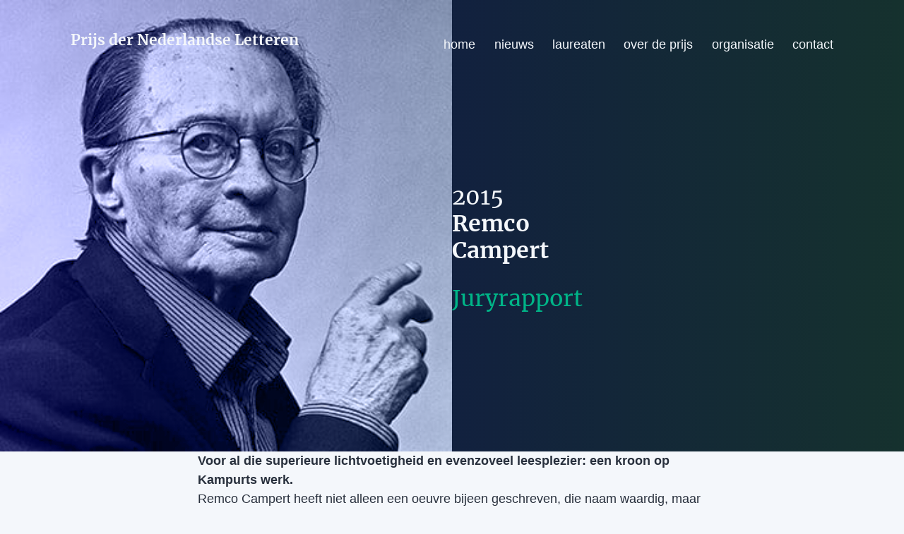

--- FILE ---
content_type: text/html; charset=UTF-8
request_url: https://prijsderletteren.org/laureaten/remco-campert/juryrapport/
body_size: 15987
content:
<!doctype html>
<html lang="nl-BE" >
<head>
	<meta charset="UTF-8" />
	<meta name="viewport" content="width=device-width, initial-scale=1.0" />
	<title>Juryrapport &#8211; Prijs der Nederlandse Letteren</title>
<meta name='robots' content='max-image-preview:large, max-snippet:-1, max-video-preview:-1' />
	<style>img:is([sizes="auto" i], [sizes^="auto," i]) { contain-intrinsic-size: 3000px 1500px }</style>
	<link rel="canonical" href="https://prijsderletteren.org/laureaten/remco-campert/juryrapport/">
<meta name="description" content="Voor al die superieure lichtvoetigheid en evenzoveel leesplezier: een kroon op Kampurts werk. Remco Campert heeft niet alleen een oeuvre bijeen geschreven, die">
<meta property="og:title" content="Juryrapport &#8211; Prijs der Nederlandse Letteren">
<meta property="og:type" content="article">
<meta property="og:image" content="https://prijsderletteren.org/wp-content/uploads/2021/10/campert-edited.jpg">
<meta property="og:image:width" content="352">
<meta property="og:image:height" content="352">
<meta property="og:image:alt" content="Remco Campert">
<meta property="og:description" content="Voor al die superieure lichtvoetigheid en evenzoveel leesplezier: een kroon op Kampurts werk. Remco Campert heeft niet alleen een oeuvre bijeen geschreven, die">
<meta property="og:url" content="https://prijsderletteren.org/laureaten/remco-campert/juryrapport/">
<meta property="og:locale" content="nl_BE">
<meta property="og:site_name" content="Prijs der Nederlandse Letteren">
<meta property="article:published_time" content="2023-02-14T23:33:11+01:00">
<meta property="article:modified_time" content="2023-08-30T12:40:53+02:00">
<meta property="og:updated_time" content="2023-08-30T12:40:53+02:00">
<meta name="twitter:card" content="summary_large_image">
<meta name="twitter:image" content="https://prijsderletteren.org/wp-content/uploads/2021/10/campert-edited.jpg">
<link rel='dns-prefetch' href='//plausible.io' />
<link rel="alternate" type="application/rss+xml" title="Prijs der Nederlandse Letteren &raquo; feed" href="https://prijsderletteren.org/feed/" />
<link rel="alternate" type="application/rss+xml" title="Prijs der Nederlandse Letteren &raquo; reactiesfeed" href="https://prijsderletteren.org/comments/feed/" />
<script>
window._wpemojiSettings = {"baseUrl":"https:\/\/s.w.org\/images\/core\/emoji\/16.0.1\/72x72\/","ext":".png","svgUrl":"https:\/\/s.w.org\/images\/core\/emoji\/16.0.1\/svg\/","svgExt":".svg","source":{"concatemoji":"https:\/\/prijsderletteren.org\/wp-includes\/js\/wp-emoji-release.min.js?ver=6.8.3"}};
/*! This file is auto-generated */
!function(s,n){var o,i,e;function c(e){try{var t={supportTests:e,timestamp:(new Date).valueOf()};sessionStorage.setItem(o,JSON.stringify(t))}catch(e){}}function p(e,t,n){e.clearRect(0,0,e.canvas.width,e.canvas.height),e.fillText(t,0,0);var t=new Uint32Array(e.getImageData(0,0,e.canvas.width,e.canvas.height).data),a=(e.clearRect(0,0,e.canvas.width,e.canvas.height),e.fillText(n,0,0),new Uint32Array(e.getImageData(0,0,e.canvas.width,e.canvas.height).data));return t.every(function(e,t){return e===a[t]})}function u(e,t){e.clearRect(0,0,e.canvas.width,e.canvas.height),e.fillText(t,0,0);for(var n=e.getImageData(16,16,1,1),a=0;a<n.data.length;a++)if(0!==n.data[a])return!1;return!0}function f(e,t,n,a){switch(t){case"flag":return n(e,"\ud83c\udff3\ufe0f\u200d\u26a7\ufe0f","\ud83c\udff3\ufe0f\u200b\u26a7\ufe0f")?!1:!n(e,"\ud83c\udde8\ud83c\uddf6","\ud83c\udde8\u200b\ud83c\uddf6")&&!n(e,"\ud83c\udff4\udb40\udc67\udb40\udc62\udb40\udc65\udb40\udc6e\udb40\udc67\udb40\udc7f","\ud83c\udff4\u200b\udb40\udc67\u200b\udb40\udc62\u200b\udb40\udc65\u200b\udb40\udc6e\u200b\udb40\udc67\u200b\udb40\udc7f");case"emoji":return!a(e,"\ud83e\udedf")}return!1}function g(e,t,n,a){var r="undefined"!=typeof WorkerGlobalScope&&self instanceof WorkerGlobalScope?new OffscreenCanvas(300,150):s.createElement("canvas"),o=r.getContext("2d",{willReadFrequently:!0}),i=(o.textBaseline="top",o.font="600 32px Arial",{});return e.forEach(function(e){i[e]=t(o,e,n,a)}),i}function t(e){var t=s.createElement("script");t.src=e,t.defer=!0,s.head.appendChild(t)}"undefined"!=typeof Promise&&(o="wpEmojiSettingsSupports",i=["flag","emoji"],n.supports={everything:!0,everythingExceptFlag:!0},e=new Promise(function(e){s.addEventListener("DOMContentLoaded",e,{once:!0})}),new Promise(function(t){var n=function(){try{var e=JSON.parse(sessionStorage.getItem(o));if("object"==typeof e&&"number"==typeof e.timestamp&&(new Date).valueOf()<e.timestamp+604800&&"object"==typeof e.supportTests)return e.supportTests}catch(e){}return null}();if(!n){if("undefined"!=typeof Worker&&"undefined"!=typeof OffscreenCanvas&&"undefined"!=typeof URL&&URL.createObjectURL&&"undefined"!=typeof Blob)try{var e="postMessage("+g.toString()+"("+[JSON.stringify(i),f.toString(),p.toString(),u.toString()].join(",")+"));",a=new Blob([e],{type:"text/javascript"}),r=new Worker(URL.createObjectURL(a),{name:"wpTestEmojiSupports"});return void(r.onmessage=function(e){c(n=e.data),r.terminate(),t(n)})}catch(e){}c(n=g(i,f,p,u))}t(n)}).then(function(e){for(var t in e)n.supports[t]=e[t],n.supports.everything=n.supports.everything&&n.supports[t],"flag"!==t&&(n.supports.everythingExceptFlag=n.supports.everythingExceptFlag&&n.supports[t]);n.supports.everythingExceptFlag=n.supports.everythingExceptFlag&&!n.supports.flag,n.DOMReady=!1,n.readyCallback=function(){n.DOMReady=!0}}).then(function(){return e}).then(function(){var e;n.supports.everything||(n.readyCallback(),(e=n.source||{}).concatemoji?t(e.concatemoji):e.wpemoji&&e.twemoji&&(t(e.twemoji),t(e.wpemoji)))}))}((window,document),window._wpemojiSettings);
</script>
<style id='wp-emoji-styles-inline-css'>

	img.wp-smiley, img.emoji {
		display: inline !important;
		border: none !important;
		box-shadow: none !important;
		height: 1em !important;
		width: 1em !important;
		margin: 0 0.07em !important;
		vertical-align: -0.1em !important;
		background: none !important;
		padding: 0 !important;
	}
</style>
<link rel='stylesheet' id='wp-block-library-css' href='https://prijsderletteren.org/wp-includes/css/dist/block-library/style.min.css?ver=6.8.3' media='all' />
<style id='wp-block-library-theme-inline-css'>
.wp-block-audio :where(figcaption){color:#555;font-size:13px;text-align:center}.is-dark-theme .wp-block-audio :where(figcaption){color:#ffffffa6}.wp-block-audio{margin:0 0 1em}.wp-block-code{border:1px solid #ccc;border-radius:4px;font-family:Menlo,Consolas,monaco,monospace;padding:.8em 1em}.wp-block-embed :where(figcaption){color:#555;font-size:13px;text-align:center}.is-dark-theme .wp-block-embed :where(figcaption){color:#ffffffa6}.wp-block-embed{margin:0 0 1em}.blocks-gallery-caption{color:#555;font-size:13px;text-align:center}.is-dark-theme .blocks-gallery-caption{color:#ffffffa6}:root :where(.wp-block-image figcaption){color:#555;font-size:13px;text-align:center}.is-dark-theme :root :where(.wp-block-image figcaption){color:#ffffffa6}.wp-block-image{margin:0 0 1em}.wp-block-pullquote{border-bottom:4px solid;border-top:4px solid;color:currentColor;margin-bottom:1.75em}.wp-block-pullquote cite,.wp-block-pullquote footer,.wp-block-pullquote__citation{color:currentColor;font-size:.8125em;font-style:normal;text-transform:uppercase}.wp-block-quote{border-left:.25em solid;margin:0 0 1.75em;padding-left:1em}.wp-block-quote cite,.wp-block-quote footer{color:currentColor;font-size:.8125em;font-style:normal;position:relative}.wp-block-quote:where(.has-text-align-right){border-left:none;border-right:.25em solid;padding-left:0;padding-right:1em}.wp-block-quote:where(.has-text-align-center){border:none;padding-left:0}.wp-block-quote.is-large,.wp-block-quote.is-style-large,.wp-block-quote:where(.is-style-plain){border:none}.wp-block-search .wp-block-search__label{font-weight:700}.wp-block-search__button{border:1px solid #ccc;padding:.375em .625em}:where(.wp-block-group.has-background){padding:1.25em 2.375em}.wp-block-separator.has-css-opacity{opacity:.4}.wp-block-separator{border:none;border-bottom:2px solid;margin-left:auto;margin-right:auto}.wp-block-separator.has-alpha-channel-opacity{opacity:1}.wp-block-separator:not(.is-style-wide):not(.is-style-dots){width:100px}.wp-block-separator.has-background:not(.is-style-dots){border-bottom:none;height:1px}.wp-block-separator.has-background:not(.is-style-wide):not(.is-style-dots){height:2px}.wp-block-table{margin:0 0 1em}.wp-block-table td,.wp-block-table th{word-break:normal}.wp-block-table :where(figcaption){color:#555;font-size:13px;text-align:center}.is-dark-theme .wp-block-table :where(figcaption){color:#ffffffa6}.wp-block-video :where(figcaption){color:#555;font-size:13px;text-align:center}.is-dark-theme .wp-block-video :where(figcaption){color:#ffffffa6}.wp-block-video{margin:0 0 1em}:root :where(.wp-block-template-part.has-background){margin-bottom:0;margin-top:0;padding:1.25em 2.375em}
</style>
<style id='classic-theme-styles-inline-css'>
/*! This file is auto-generated */
.wp-block-button__link{color:#fff;background-color:#32373c;border-radius:9999px;box-shadow:none;text-decoration:none;padding:calc(.667em + 2px) calc(1.333em + 2px);font-size:1.125em}.wp-block-file__button{background:#32373c;color:#fff;text-decoration:none}
</style>
<link rel='stylesheet' id='twenty-twenty-one-custom-color-overrides-css' href='https://prijsderletteren.org/wp-content/themes/twentytwentyone/assets/css/custom-color-overrides.css?ver=1.1' media='all' />
<style id='global-styles-inline-css'>
:root{--wp--preset--aspect-ratio--square: 1;--wp--preset--aspect-ratio--4-3: 4/3;--wp--preset--aspect-ratio--3-4: 3/4;--wp--preset--aspect-ratio--3-2: 3/2;--wp--preset--aspect-ratio--2-3: 2/3;--wp--preset--aspect-ratio--16-9: 16/9;--wp--preset--aspect-ratio--9-16: 9/16;--wp--preset--color--black: #05090f;--wp--preset--color--cyan-bluish-gray: #abb8c3;--wp--preset--color--white: #f4f7fb;--wp--preset--color--pale-pink: #f78da7;--wp--preset--color--vivid-red: #cf2e2e;--wp--preset--color--luminous-vivid-orange: #ff6900;--wp--preset--color--luminous-vivid-amber: #fcb900;--wp--preset--color--light-green-cyan: #7bdcb5;--wp--preset--color--vivid-green-cyan: #00d084;--wp--preset--color--pale-cyan-blue: #8ed1fc;--wp--preset--color--vivid-cyan-blue: #0693e3;--wp--preset--color--vivid-purple: #9b51e0;--wp--preset--color--dark-blue: #28303d;--wp--preset--color--blue: #182b49;--wp--preset--color--light-blue: #181892;--wp--preset--color--lighter-blue: #0d7c96;--wp--preset--color--green: #275b4e;--wp--preset--color--light-green: #00b588;--wp--preset--color--greyish: #5e5e5e;--wp--preset--color--yellow: #f3d3bd;--wp--preset--gradient--vivid-cyan-blue-to-vivid-purple: linear-gradient(135deg,rgba(6,147,227,1) 0%,rgb(155,81,224) 100%);--wp--preset--gradient--light-green-cyan-to-vivid-green-cyan: linear-gradient(135deg,rgb(122,220,180) 0%,rgb(0,208,130) 100%);--wp--preset--gradient--luminous-vivid-amber-to-luminous-vivid-orange: linear-gradient(135deg,rgba(252,185,0,1) 0%,rgba(255,105,0,1) 100%);--wp--preset--gradient--luminous-vivid-orange-to-vivid-red: linear-gradient(135deg,rgba(255,105,0,1) 0%,rgb(207,46,46) 100%);--wp--preset--gradient--very-light-gray-to-cyan-bluish-gray: linear-gradient(135deg,rgb(238,238,238) 0%,rgb(169,184,195) 100%);--wp--preset--gradient--cool-to-warm-spectrum: linear-gradient(135deg,rgb(74,234,220) 0%,rgb(151,120,209) 20%,rgb(207,42,186) 40%,rgb(238,44,130) 60%,rgb(251,105,98) 80%,rgb(254,248,76) 100%);--wp--preset--gradient--blush-light-purple: linear-gradient(135deg,rgb(255,206,236) 0%,rgb(152,150,240) 100%);--wp--preset--gradient--blush-bordeaux: linear-gradient(135deg,rgb(254,205,165) 0%,rgb(254,45,45) 50%,rgb(107,0,62) 100%);--wp--preset--gradient--luminous-dusk: linear-gradient(135deg,rgb(255,203,112) 0%,rgb(199,81,192) 50%,rgb(65,88,208) 100%);--wp--preset--gradient--pale-ocean: linear-gradient(135deg,rgb(255,245,203) 0%,rgb(182,227,212) 50%,rgb(51,167,181) 100%);--wp--preset--gradient--electric-grass: linear-gradient(135deg,rgb(202,248,128) 0%,rgb(113,206,126) 100%);--wp--preset--gradient--midnight: linear-gradient(135deg,rgb(2,3,129) 0%,rgb(40,116,252) 100%);--wp--preset--gradient--black-to-dark-blue: linear-gradient(90deg, #05090f 0%, #28303d 100%);--wp--preset--gradient--dark-blue-to-blue: linear-gradient(90deg, #28303d 0%, #182b49 100%);--wp--preset--gradient--black-to-blue: linear-gradient(90deg, #05090f 0%, #182b49 100%);--wp--preset--gradient--blue-to-green: linear-gradient(90deg, #182b49 0%, #275b4e 100%);--wp--preset--gradient--blue-to-light-blue: linear-gradient(90deg, #182b49 0%, #181892 100%);--wp--preset--gradient--light-blue-to-green: linear-gradient(90deg, #181892 0%, #275b4e 100%);--wp--preset--gradient--green-to-light-blue: linear-gradient(90deg, #275b4e 0%, #181892 100%);--wp--preset--gradient--light-blue-to-white-to-green: linear-gradient(90deg, #181892 0%, #f4f7fb 50%, #275b4e 100%);--wp--preset--font-size--small: 16px;--wp--preset--font-size--medium: 20px;--wp--preset--font-size--large: 21px;--wp--preset--font-size--x-large: 42px;--wp--preset--font-size--extra-small: 14px;--wp--preset--font-size--normal: 18px;--wp--preset--font-size--extra-large: 32px;--wp--preset--font-size--huge: 48px;--wp--preset--font-size--gigantic: 64px;--wp--preset--spacing--20: 0.44rem;--wp--preset--spacing--30: 0.67rem;--wp--preset--spacing--40: 1rem;--wp--preset--spacing--50: 1.5rem;--wp--preset--spacing--60: 2.25rem;--wp--preset--spacing--70: 3.38rem;--wp--preset--spacing--80: 5.06rem;--wp--preset--shadow--natural: 6px 6px 9px rgba(0, 0, 0, 0.2);--wp--preset--shadow--deep: 12px 12px 50px rgba(0, 0, 0, 0.4);--wp--preset--shadow--sharp: 6px 6px 0px rgba(0, 0, 0, 0.2);--wp--preset--shadow--outlined: 6px 6px 0px -3px rgba(255, 255, 255, 1), 6px 6px rgba(0, 0, 0, 1);--wp--preset--shadow--crisp: 6px 6px 0px rgba(0, 0, 0, 1);}:where(.is-layout-flex){gap: 0.5em;}:where(.is-layout-grid){gap: 0.5em;}body .is-layout-flex{display: flex;}.is-layout-flex{flex-wrap: wrap;align-items: center;}.is-layout-flex > :is(*, div){margin: 0;}body .is-layout-grid{display: grid;}.is-layout-grid > :is(*, div){margin: 0;}:where(.wp-block-columns.is-layout-flex){gap: 2em;}:where(.wp-block-columns.is-layout-grid){gap: 2em;}:where(.wp-block-post-template.is-layout-flex){gap: 1.25em;}:where(.wp-block-post-template.is-layout-grid){gap: 1.25em;}.has-black-color{color: var(--wp--preset--color--black) !important;}.has-cyan-bluish-gray-color{color: var(--wp--preset--color--cyan-bluish-gray) !important;}.has-white-color{color: var(--wp--preset--color--white) !important;}.has-pale-pink-color{color: var(--wp--preset--color--pale-pink) !important;}.has-vivid-red-color{color: var(--wp--preset--color--vivid-red) !important;}.has-luminous-vivid-orange-color{color: var(--wp--preset--color--luminous-vivid-orange) !important;}.has-luminous-vivid-amber-color{color: var(--wp--preset--color--luminous-vivid-amber) !important;}.has-light-green-cyan-color{color: var(--wp--preset--color--light-green-cyan) !important;}.has-vivid-green-cyan-color{color: var(--wp--preset--color--vivid-green-cyan) !important;}.has-pale-cyan-blue-color{color: var(--wp--preset--color--pale-cyan-blue) !important;}.has-vivid-cyan-blue-color{color: var(--wp--preset--color--vivid-cyan-blue) !important;}.has-vivid-purple-color{color: var(--wp--preset--color--vivid-purple) !important;}.has-black-background-color{background-color: var(--wp--preset--color--black) !important;}.has-cyan-bluish-gray-background-color{background-color: var(--wp--preset--color--cyan-bluish-gray) !important;}.has-white-background-color{background-color: var(--wp--preset--color--white) !important;}.has-pale-pink-background-color{background-color: var(--wp--preset--color--pale-pink) !important;}.has-vivid-red-background-color{background-color: var(--wp--preset--color--vivid-red) !important;}.has-luminous-vivid-orange-background-color{background-color: var(--wp--preset--color--luminous-vivid-orange) !important;}.has-luminous-vivid-amber-background-color{background-color: var(--wp--preset--color--luminous-vivid-amber) !important;}.has-light-green-cyan-background-color{background-color: var(--wp--preset--color--light-green-cyan) !important;}.has-vivid-green-cyan-background-color{background-color: var(--wp--preset--color--vivid-green-cyan) !important;}.has-pale-cyan-blue-background-color{background-color: var(--wp--preset--color--pale-cyan-blue) !important;}.has-vivid-cyan-blue-background-color{background-color: var(--wp--preset--color--vivid-cyan-blue) !important;}.has-vivid-purple-background-color{background-color: var(--wp--preset--color--vivid-purple) !important;}.has-black-border-color{border-color: var(--wp--preset--color--black) !important;}.has-cyan-bluish-gray-border-color{border-color: var(--wp--preset--color--cyan-bluish-gray) !important;}.has-white-border-color{border-color: var(--wp--preset--color--white) !important;}.has-pale-pink-border-color{border-color: var(--wp--preset--color--pale-pink) !important;}.has-vivid-red-border-color{border-color: var(--wp--preset--color--vivid-red) !important;}.has-luminous-vivid-orange-border-color{border-color: var(--wp--preset--color--luminous-vivid-orange) !important;}.has-luminous-vivid-amber-border-color{border-color: var(--wp--preset--color--luminous-vivid-amber) !important;}.has-light-green-cyan-border-color{border-color: var(--wp--preset--color--light-green-cyan) !important;}.has-vivid-green-cyan-border-color{border-color: var(--wp--preset--color--vivid-green-cyan) !important;}.has-pale-cyan-blue-border-color{border-color: var(--wp--preset--color--pale-cyan-blue) !important;}.has-vivid-cyan-blue-border-color{border-color: var(--wp--preset--color--vivid-cyan-blue) !important;}.has-vivid-purple-border-color{border-color: var(--wp--preset--color--vivid-purple) !important;}.has-vivid-cyan-blue-to-vivid-purple-gradient-background{background: var(--wp--preset--gradient--vivid-cyan-blue-to-vivid-purple) !important;}.has-light-green-cyan-to-vivid-green-cyan-gradient-background{background: var(--wp--preset--gradient--light-green-cyan-to-vivid-green-cyan) !important;}.has-luminous-vivid-amber-to-luminous-vivid-orange-gradient-background{background: var(--wp--preset--gradient--luminous-vivid-amber-to-luminous-vivid-orange) !important;}.has-luminous-vivid-orange-to-vivid-red-gradient-background{background: var(--wp--preset--gradient--luminous-vivid-orange-to-vivid-red) !important;}.has-very-light-gray-to-cyan-bluish-gray-gradient-background{background: var(--wp--preset--gradient--very-light-gray-to-cyan-bluish-gray) !important;}.has-cool-to-warm-spectrum-gradient-background{background: var(--wp--preset--gradient--cool-to-warm-spectrum) !important;}.has-blush-light-purple-gradient-background{background: var(--wp--preset--gradient--blush-light-purple) !important;}.has-blush-bordeaux-gradient-background{background: var(--wp--preset--gradient--blush-bordeaux) !important;}.has-luminous-dusk-gradient-background{background: var(--wp--preset--gradient--luminous-dusk) !important;}.has-pale-ocean-gradient-background{background: var(--wp--preset--gradient--pale-ocean) !important;}.has-electric-grass-gradient-background{background: var(--wp--preset--gradient--electric-grass) !important;}.has-midnight-gradient-background{background: var(--wp--preset--gradient--midnight) !important;}.has-small-font-size{font-size: var(--wp--preset--font-size--small) !important;}.has-medium-font-size{font-size: var(--wp--preset--font-size--medium) !important;}.has-large-font-size{font-size: var(--wp--preset--font-size--large) !important;}.has-x-large-font-size{font-size: var(--wp--preset--font-size--x-large) !important;}
:where(.wp-block-post-template.is-layout-flex){gap: 1.25em;}:where(.wp-block-post-template.is-layout-grid){gap: 1.25em;}
:where(.wp-block-columns.is-layout-flex){gap: 2em;}:where(.wp-block-columns.is-layout-grid){gap: 2em;}
:root :where(.wp-block-pullquote){font-size: 1.5em;line-height: 1.6;}
</style>
<link rel='stylesheet' id='twenty-twenty-one-print-style-css' href='https://prijsderletteren.org/wp-content/themes/twentytwentyone/assets/css/print.css?ver=1.1' media='print' />
<link rel='stylesheet' id='pdnl-style-css' href='https://prijsderletteren.org/wp-content/themes/pdnl/style.css?ver=1.1' media='all' />
<script defer data-domain='prijsderletteren.org' data-api='https://plausible.io/api/event' data-cfasync='false' src="https://plausible.io/js/plausible.outbound-links.js?ver=2.5.0" id="plausible-analytics-js"></script>
<script id="plausible-analytics-js-after">
window.plausible = window.plausible || function() { (window.plausible.q = window.plausible.q || []).push(arguments) }
</script>
<script id="twenty-twenty-one-ie11-polyfills-js-after">
( Element.prototype.matches && Element.prototype.closest && window.NodeList && NodeList.prototype.forEach ) || document.write( '<script src="https://prijsderletteren.org/wp-content/themes/twentytwentyone/assets/js/polyfills.js?ver=1.1"></scr' + 'ipt>' );
</script>
<script src="https://prijsderletteren.org/wp-content/themes/twentytwentyone/assets/js/primary-navigation.js?ver=1.1" id="twenty-twenty-one-primary-navigation-script-js" defer data-wp-strategy="defer"></script>
<link rel="https://api.w.org/" href="https://prijsderletteren.org/wp-json/" /><link rel="alternate" title="JSON" type="application/json" href="https://prijsderletteren.org/wp-json/wp/v2/lbtpnl-laureates/645" /><link rel="EditURI" type="application/rsd+xml" title="RSD" href="https://prijsderletteren.org/xmlrpc.php?rsd" />
<meta name="generator" content="WordPress 6.8.3" />
<link rel='shortlink' href='https://prijsderletteren.org/?p=645' />
<link rel="alternate" title="oEmbed (JSON)" type="application/json+oembed" href="https://prijsderletteren.org/wp-json/oembed/1.0/embed?url=https%3A%2F%2Fprijsderletteren.org%2Flaureaten%2Fremco-campert%2Fjuryrapport%2F" />
<link rel="alternate" title="oEmbed (XML)" type="text/xml+oembed" href="https://prijsderletteren.org/wp-json/oembed/1.0/embed?url=https%3A%2F%2Fprijsderletteren.org%2Flaureaten%2Fremco-campert%2Fjuryrapport%2F&#038;format=xml" />
		<style id="wp-custom-css">
			/* don't show navigation on laureates single page */
.single-lbtpnl-laureates .post-navigation {
	display: none;
}

/* temporarily fix issue with featured image in cover block in query loop */
.wp-block-query .lbtpnl-laureates img {
	max-height: 100% !important;
	max-width: 100% !important;
}

/* remove spacing between date and laureate */
.wp-block-cover .wp-block-post.lbtpnl-laureates .wp-block-post-date {
	margin-bottom: 0;
}
.wp-block-cover .wp-block-post.lbtpnl-laureates .wp-block-post-title {
	margin-top: 0;
}

/* remove spacing between laureate navigation */
.wp-block-cover .wp-block-columns p.has-extra-small-font-size {
	margin-bottom: 0;
}
.wp-block-cover .wp-block-columns p.has-extra-small-font-size + .has-large-font-size {
	margin-top: 8px;
}

/* Laureate queries/re-usable blocks */
.wp-block-query .lbtpnl-laureates .wp-block-post-date {
	margin-bottom: 0;
	font-family: var(--global--font-primary);
}
.wp-block-query .lbtpnl-laureates .wp-block-post-date a {
	text-decoration: none;
}
.wp-block-query .lbtpnl-laureates .wp-block-post-date a:hover {
	opacity: 0.8;
}
.wp-block-query .lbtpnl-laureates .wp-block-post-title {
	margin-top: 0;
}
.wp-block-query.laureates .wp-block-post.lbtpnl-laureates .wp-block-cover,
.wp-block-query.laureates-list .wp-block-post.lbtpnl-laureates .wp-block-group {
	position: relative;
}
.wp-block-query.laureates .wp-block-post.lbtpnl-laureates .wp-block-post-title a::before,
.wp-block-query.laureates-list .wp-block-post.lbtpnl-laureates .wp-block-post-title a::before{
	content: "";
	position: absolute;
	top: 0;
	right: 0;
	bottom: 0;
	left: 0;
	z-index: 10;
}

@media (min-width: 782px) {
	.align-right-desktop {
		text-align: right !important;
	}
}		</style>
		</head>

<body class="wp-singular lbtpnl-laureates-template-default single single-lbtpnl-laureates postid-645 wp-embed-responsive wp-theme-twentytwentyone wp-child-theme-pdnl has-featured-block is-light-theme no-js singular has-main-navigation">
<div id="page" class="site">
	<a class="skip-link screen-reader-text" href="#content">
		Spring naar de inhoud	</a>

	
<header id="masthead" class="site-header has-title-and-tagline has-menu">

	

<div class="site-branding">

	
						<p class="site-title"><a href="https://prijsderletteren.org/" rel="home">Prijs der Nederlandse Letteren</a></p>
			
			<p class="site-description">
			Deze prijs onderscheidt auteurs van belangrijke, oorspronkelijk in het Nederlands geschreven letterkundige werken.		</p>
	</div><!-- .site-branding -->
	
	<nav id="site-navigation" class="primary-navigation" aria-label="Primair menu">
		<div class="menu-button-container">
			<button id="primary-mobile-menu" class="button" aria-controls="primary-menu-list" aria-expanded="false">
				<span class="dropdown-icon open">Menu					<svg class="svg-icon" width="24" height="24" aria-hidden="true" role="img" focusable="false" viewBox="0 0 24 24" fill="none" xmlns="http://www.w3.org/2000/svg"><path fill-rule="evenodd" clip-rule="evenodd" d="M4.5 6H19.5V7.5H4.5V6ZM4.5 12H19.5V13.5H4.5V12ZM19.5 18H4.5V19.5H19.5V18Z" fill="currentColor"/></svg>				</span>
				<span class="dropdown-icon close">Sluiten					<svg class="svg-icon" width="24" height="24" aria-hidden="true" role="img" focusable="false" viewBox="0 0 24 24" fill="none" xmlns="http://www.w3.org/2000/svg"><path fill-rule="evenodd" clip-rule="evenodd" d="M12 10.9394L5.53033 4.46973L4.46967 5.53039L10.9393 12.0001L4.46967 18.4697L5.53033 19.5304L12 13.0607L18.4697 19.5304L19.5303 18.4697L13.0607 12.0001L19.5303 5.53039L18.4697 4.46973L12 10.9394Z" fill="currentColor"/></svg>				</span>
			</button><!-- #primary-mobile-menu -->
		</div><!-- .menu-button-container -->
		<div class="primary-menu-container"><ul id="primary-menu-list" class="menu-wrapper"><li id="menu-item-19" class="menu-item menu-item-type-post_type menu-item-object-page menu-item-home menu-item-19"><a href="https://prijsderletteren.org/">home</a></li>
<li id="menu-item-126" class="menu-item menu-item-type-post_type menu-item-object-page menu-item-126"><a href="https://prijsderletteren.org/nieuws/">nieuws</a></li>
<li id="menu-item-27" class="menu-item menu-item-type-post_type menu-item-object-page menu-item-27"><a href="https://prijsderletteren.org/laureaten/">laureaten</a></li>
<li id="menu-item-192" class="menu-item menu-item-type-post_type menu-item-object-page menu-item-192"><a href="https://prijsderletteren.org/achtergrond/">over de prijs</a></li>
<li id="menu-item-282" class="menu-item menu-item-type-post_type menu-item-object-page menu-item-282"><a href="https://prijsderletteren.org/organisatie/">organisatie</a></li>
<li id="menu-item-207" class="menu-item menu-item-type-post_type menu-item-object-page menu-item-207"><a href="https://prijsderletteren.org/contact/">contact</a></li>
</ul></div>	</nav><!-- #site-navigation -->
	
</header><!-- #masthead -->

	<div id="content" class="site-content">
		<div id="primary" class="content-area">
			<main id="main" class="site-main">

<article id="post-645" class="post-645 lbtpnl-laureates type-lbtpnl-laureates status-publish hentry entry">

	<header class="entry-header alignwide">
		<h1 class="entry-title">Juryrapport</h1>			</header><!-- .entry-header -->

	<div class="entry-content">
		
<div class="wp-block-cover alignfull is-light is-style-pdnl-contain" style="min-height:640px;aspect-ratio:unset;"><span aria-hidden="true" class="wp-block-cover__background has-background-dim wp-block-cover__gradient-background has-background-gradient has-light-blue-to-green-gradient-background"></span><img fetchpriority="high" decoding="async" width="352" height="352" class="wp-block-cover__image-background wp-image-154" alt="" src="https://prijsderletteren.org/wp-content/uploads/2021/10/campert-edited.jpg" style="object-position:0% 50%" data-object-fit="cover" data-object-position="0% 50%" srcset="https://prijsderletteren.org/wp-content/uploads/2021/10/campert-edited.jpg 352w, https://prijsderletteren.org/wp-content/uploads/2021/10/campert-edited-300x300.jpg 300w, https://prijsderletteren.org/wp-content/uploads/2021/10/campert-edited-150x150.jpg 150w" sizes="(max-width: 352px) 100vw, 352px" /><div class="wp-block-cover__inner-container is-layout-flow wp-block-cover-is-layout-flow">
<div style="height:32px" aria-hidden="true" class="wp-block-spacer"></div>



<div class="wp-block-columns are-vertically-aligned-center is-layout-flex wp-container-core-columns-is-layout-9d6595d7 wp-block-columns-is-layout-flex">
<div class="wp-block-column is-vertically-aligned-center is-layout-flow wp-block-column-is-layout-flow"></div>



<div class="wp-block-column is-vertically-aligned-center is-layout-flow wp-block-column-is-layout-flow">
<h1 class="has-extra-large-font-size wp-block-heading">2015<br><strong>Remco </strong><br><strong>Campert</strong></h1>



<h2 class="has-light-green-color has-text-color wp-block-heading">Juryrapport</h2>
</div>
</div>
</div></div>



<p><strong>Voor al die superieure lichtvoetigheid en evenzoveel leesplezier: een kroon op Kampurts werk.</strong></p>



<p>Remco Campert heeft niet alleen een oeuvre bijeen geschreven, die naam waardig, maar hij heeft de Nederlandstalige literatuur ook verrijkt met een bedrieglijke lichtheid die enerzijds garant staat voor puur leesplezier en die ons anderzijds (daarin schuilt het bedrieglijke) confronteert met een wereld die duidelijk de onze is, maar dan zoals we haar nog niet kenden. Dat ontregelende effect maakt van Campert lezen iets heel bijzonders. Het heeft te maken met een bijzondere vorm van humor en ironie waaronder een grote betrokkenheid bij het reilen en zeilen van de wereld schuilgaat.</p>



<p>Als een seismograaf registreert Remco Campert de lichtheid van het bestaan die het gevolg is van culturele desintegratieprocessen die op hun beurt te maken hebben met de moderne verstedelijking en met de secularisering van de samenleving. Deze processen zijn op gang gekomen met de industrialisering in de negentiende eeuw , en kwamen in een stroomversnelling na de Tweede Wereldoorlog. Traditionele maatschappelijke instellingen en structuren verloren hun ooit vanzelfsprekende legitimiteit, er kwam een deuk in zogenaamd universele en tijdloze waarden en waarheden en, om het positief te verwoorden: individuen kwamen wat vrijer in het leven te staan. Er mocht ook wat meer van dat leven worden genoten, al was het maar omdat men inmiddels doordrongen was van het besef dat het allemaal heel erg snel voorbij kon zijn en het niet meer absoluut zeker was dat aan het eind van het leven de eeuwigheid wachtte. Campert heeft die culturele verschuiving op onnavolgbare en vooral ook onnadrukkelijke, speelse wijze in kaart gebracht. Lees Campert en je beseft hoe mensen vrijer met elkaar zijn gaan omgaan na de Tweede Wereldoorlog en deels ook onder invloed van die Tweede Wereldoorlog, in het bijzonder in de liefde.</p>



<p>Maar vanaf het begin registreert Campert in zijn werk ook de keerzijde van deze doorgedreven modernisering en de nieuwe lichtheid van het bestaan. Zijn werk zegt in alle onnadrukkelijkheid ook iets over een zekere morele onverantwoordelijkheid, over toenemend egocentrisme en narcisme, over het doorschieten van een al te lang onderdrukt verlangen naar genot in plat materialisme en blind hedonisme. Meer bepaald in zijn belangstelling voor de zogenaamd kleine, onbelangrijke dingen van het leven toont Campert zich een grootmeester in het evoceren van een collectieve lichtzinnigheid en in het ontmaskeren van de valse gewichtigheid die die lichtzinnigheid vaak maskeert. De situaties die hij beschrijft, blijven hangen in het geheugen, de schijnbaar moeiteloos opgeroepen sfeer, stemmingen en emoties beklijven. Zinnetjes als &#8216;Je stampte met je voet op de grond en het was feest&#8217; (eerste zin van het verhaal &#8216;De jongen met het mes&#8217;, uit de gelijknamige bundel uit 1955) en &#8216;Alles zoop en naaide, / Heel Europa was één groot matras / en de hemel het plafond / van een derderangshotel&#8217; (uit het gedicht &#8216;Niet te geloven&#8217;, in de bundel&nbsp;<em>Dit gebeurde overal</em>&nbsp;uit 1962) zeggen misschien meer dan pagina&#8217;s geleerde woorden. Typisch voor Camperts zelfrelativering &#8211; een bijzondere vorm van zelfrelativering, die de geschetste toestand bij nader inzien alleen nog maar schrijnender maakt &#8211; is wat er op de laatst geciteerde versregels volgt: &#8216;En ik bedeesde jongeling / moest nodig / de reine berk bezingen / en zijn bescheiden bladerpracht.&#8217;</p>



<p>Zo onschuldig romantisch is Campert al lang niet meer, als hij in de fifties een heel eigen plaats onder de zogeheten &#8216;experimentelen&#8217; opeist met poëziebundels als&nbsp;<em>Vogels vliegen toch</em>&nbsp;(1951),&nbsp;<em>Een standbeeld opwinden</em>&nbsp;(1952),&nbsp;<em>Berchtesgaden&nbsp;</em>(1953) en&nbsp;<em>Het huis waarin ik woonde</em>&nbsp;(1955). Het eigenzinnige in kwestie heeft onder meer te maken met de nogal toegankelijke indruk die zijn dichtkunst maakt. Het is een valse indruk, maar hij volstaat om elke verdenking van hermetisme bij voorbaat te ontzenuwen. Meer dan een halve eeuw later lijkt het soms wel of de lucide vormvernieuwer Campert in 1952 zijn in wilde beeldspraak wedijverende collega-experimentelen en hun metaforische onhebbelijkheden en tics alvast parodieert, bijvoorbeeld als hij in het titelgedicht van de bundel&nbsp;<em>Een standbeeld opwinden</em> schrijft:</p>



<blockquote class="wp-block-quote is-layout-flow wp-block-quote-is-layout-flow">
<p>In de namiddag een standbeeld&nbsp;<br>opwinden tot blauwe ijsvogels&nbsp;<br>vliegen uit mijn linkerwit oor&nbsp;<br>dat bij geboorte werd gevroren&nbsp;<br>tot de doofheid van een grauw leeg huis</p>
</blockquote>



<p>Dit is de soort poëzie die men volgens ervaringsdeskundigen pas ten volle kan genieten als men het een en ander gesnoven, geschoven dan wel gespoten heeft of, erger nog, jarenlang ervoor heeft doorgestudeerd. Gelukkig volgen op dit cryptische vers de in aanschouwelijkheid excellerende regels:</p>



<blockquote class="wp-block-quote is-layout-flow wp-block-quote-is-layout-flow">
<p>In de namiddag een standbeeld&nbsp;<br>opwinden tot het schemerlicht&nbsp;<br>warm wordt in haar ogen&nbsp;<br>en zij haar benen tot een sofa&nbsp;<br>van aandachtig luisteren spreidt.</p>
</blockquote>



<p>Kijk, dat maakt het al een stuk begrijpelijker, en vervolgens, nog voordat het door de geciteerde woorden opgeroepen beeld bij de lezer kan stollen tot banaal begrip of godbetert sentiment, is er een slot dat alles opeens weer vreemd en wonderlijk en vloeibaar maakt:</p>



<blockquote class="wp-block-quote is-layout-flow wp-block-quote-is-layout-flow">
<p>In de namiddag een standbeeld&nbsp;<br>opwinden tot het park zich sluit.</p>
</blockquote>



<p>Standbeelden die je kunt opwinden, rivieren waarvan het water vanaf de zee landinwaarts vloeit: bij Campert is de verbeelding een effectief tegengif tegen het monumentale in de literatuur en daarbuiten, tegen de voor eens en altijd vastgelegde betekenis van de dingen en van de anderen, kortom, tegen het eendimensionale denken. Voor de ongeremde verbeelding, de autonome fantasie en de artistieke schepping van schoonheid uit het niets is de schrijver echter niet te vinden. Ware poëzie behoeft in zijn opvatting de realiteit als uitgangspunt en correctief.</p>



<p>Zit er voor Campert veel blijheid in de na de oorlog toegenomen individuele vrijheid en mogen vermolmde waarden volgens de schrijver de levenslust niet in de weg staan, dan gaat hij de vraag &#8216;Wat na het feest?&#8217; niet uit de weg. De bijna gehaaide manier waarop hij zijn lezers met die vraag confronteert, geeft zijn gedichten en zijn proza een existentiële urgentie die men bij in grote woorden en gevoelens grossierende schrijvers vaak vergeefs zal zoeken. Weinigen in onze letteren hekelen zo trefzeker de absurditeiten van het naoorlogse bestaan. Ook dát maakt Campert eigenzinnig: het feit dat hij in de jaren van heropbouw, sociale discipline en spaarzucht de ijzeren logica van dit kleinburgerlijke bestaan niet snel even verruilt voor de logica van het absurde dan wel zijn heil zoekt in een surreële dimensie van het bestaan. Escapisme -welk escapisme dan ook &#8211; is aan Remco Campert niet besteed, niet in de fifties en niet daarna. Wellicht is hij daarvoor toch te sterk getekend door de Tweede Wereldoorlog die hem &#8211; hard historisch feit, brute realiteit &#8211; van zijn vader beroofde en van deze laatste &#8211; zijn verwekker dus &#8211; de grote onbekende in zijn leven maakte.</p>



<p>Hoe eigenzinnig en kritisch Campert ook is, nooit bezondigt hij zich aan moralisme of ideologische gelijkhebberij &#8211; hoogst zelden formuleert hij expliciete kritiek op &#8216;de anderen&#8217;, nimmer laat hij zich leiden door een gemakkelijk cultuurpessimisme. Hij laat gewoon zien wat er gaande is en merkt ogenschijnlijk terloops op wat er zoal misloopt. Maar ondanks het frivole dat hij door zijn woorden mengt, geeft hij zich nooit over aan de vluchtigheid van het moderne bestaan en aan de cultus van het nieuwe om het nieuwe. Op zijn geheel eigen manier gaat Campert tegen de keer in, ternauwernood ontvankelijk voor esthetische modes en hipstertoestanden, immuun voor halfzachte filosofietjes en niet snel onder de indruk van intellectuele bluf en literaire kapsones. Daarom voert hij Jan Cremer in het onweerstaanbaar grappige&nbsp;<em>Tjeempie! of Liesje in luiletterland&nbsp;</em>(1968) op als het Roofdier, Gerard Reve als de Moeizame Ploeteraar in de Wijngaard des Heren en Harry Mulisch als de Best Gekapte Schrijver van Nederland. Zichzelf&nbsp;<em>cast</em>&nbsp;hij als de Gladvergeten Vijftiger Babyface Verrukkulluk, een alleraardigste Jongen met een fantastiese bril. Dit lijkt de Jury van de Prijs der Nederlandse Letteren een bijzonder treffende typering en een zoveelste bewijs van Camperts observatievermogen. Nog belangrijker vindt ze dat Campert in&nbsp;<em>Tjeempie!</em>&nbsp;laat zien waartoe vrije seks kan leiden, namelijk tot onnoemelijk veel en ook wel tot veel onnoemelijks, maar hoe dan ook niet tot de mantragewijs bezongen Universele Mensenliefde. Zelfs als ze progressief gespeld zijn, met diepzinnigheden als<em>&nbsp;Make Love Not War</em>&nbsp;en andere uit wereldvreemd idealisme gedestilleerde hippiekreten moet men bij het oorlogskind &#8216;Remko Kampurt&#8217; niet komen aanzetten. De reserves van de schrijver met betrekking tot het moderne leven zoals hij het om zich heen concreet vorm ziet krijgen, komen onder meer tot uitdrukking in de moeilijk te definiëren weemoed die naast de verraderlijke lichtheid zijn werk typeert. Vanaf eind jaren vijftig en de dichtbundel&nbsp;<em>Bij hoog en bij laag</em>&nbsp;(1959) wordt Camperts werk nog melancholischer dan het al was, maar ironie en zelfrelativering nemen in evenredigheid toe. Dat levert verzen op met een verrassend directe zeggingskracht:</p>



<blockquote class="wp-block-quote is-layout-flow wp-block-quote-is-layout-flow">
<p>De bomen geuren ik loop&nbsp;<br>met verheugde voeten over dennenaalden,&nbsp;<br><br>er zijn open plekken hier werd gehakt&nbsp;<br>of een vliegtuig stortte neer lang geleden alweer,&nbsp;<br><br>voor een konijnenhol zit een man gebukt,&nbsp;<br>hij kijkt een strik na zijn broek spant om zijn billen.&nbsp;<br><br>Het bos voorbij het langzame zandpad af&nbsp;<br>de zwartgebrande hei, met een tak sloeg ik op de vlammen&nbsp;<br><br>de lucht had de kleur van bunkers&nbsp;<br>afweergeschut tekende een doodskop van houtskool.&nbsp;<br><br>Mijn jeugd is altijd bij me zoals jij je glimlach&nbsp;<br>is de lijnen in mijn hand.</p>
<cite>‘Jeugd’, in&nbsp;<em>Bij hoog en bij laag</em></cite></blockquote>



<p>De bijzondere mix van weemoed, ironie en nog enkele ingrediënten die ook de dichter zelf misschien niet zal weten te benoemen, leidt in de poëzie tot nieuwe hoogtepunten als de bundels&nbsp;<em>Mijn leven&#8217;s liederen</em>&nbsp;(1968),&nbsp;<em>Betere tijden</em>&nbsp;(1970) en&nbsp;<em>Restbeelden</em>&nbsp;(1994). Als prozaschrijver overtreft Campert zichzelf in de verhalenbundels&nbsp;<em>Een ellendige nietsnut</em>&nbsp;(1960),&nbsp;<em>Nacht op de kale dwerg</em>&nbsp;(1964) en<em>Na de troonrede</em>&nbsp;(1980), alsook in de romans&nbsp;<em>Liefdes schijnbewegingen</em>&nbsp;(1963) &#8211; een tragikomische parel en een onvervalste &#8216;modern classic&#8217; -, het door Frans Weisz verfilmde&nbsp;<em>Het gangstermeisje</em>&nbsp;(1965),&nbsp;<em>Een liefde in Parijs</em>&nbsp;(2004) en&nbsp;<em>Het satijnen hart</em>&nbsp;(2006). Stuk voor stuk getuigen deze titels van superieur vakmanschap, wat bij deze &#8216;meester&#8217;, gelukkig maar, hand in hand gaat met net voldoende bezieling en onnadrukkelijk engagement.</p>



<p>Virtuositeit was een tweede reden voor de jury om Campert te bekronen, omdat ze bij hem zoveel meer is dan een louter esthetische kwaliteit. Juist in het weloverwogen spelen met woord, stijl en structuur toont Campert zich betrokken bij wat er buiten de literatuur gaande is en ontstaat het licht verontrustende effect dat zijn werk sorteert.</p>



<p>In zijn nog niet genoemde debuutroman&nbsp;<em>Het leven is vurrukkulluk&nbsp;</em>(1961) komt Camperts meesterlijke manipulatie van overgeleverde literaire vormen en conventies bijvoorbeeld naar voren in het opzettelijk gecreëerde onevenwicht tussen enerzijds handelingsverloop en intrige, die mager te noemen zijn, en anderzijds de uitvoerige verteltrant.Voorts in het afwisselen van de meest uiteenlopende taalregisters en al die andere heerlijke bokkensprongen en vormen van associatieve dartelheid. Ze roepen een wereld tevoorschijn die op een niet onprettige manier uit de haak is, maar ook de nodige ontreddering in zich draagt. Raymond Queneau, zo hebben sommigen in dit verband opgemerkt. Die vergelijking is op zich verhelderend en ook eervol, maar het zou een misvatting zijn te menen dat Campert dit Franse voorbeeld nodig zou hebben gehad om te gaan schrijven zoals hij ging schrijven. De ontwrichtende speelsheid die het waarmerk is van beide schrijvers zit al in de vroege gedichten van Campert, waarmee deze, experimenteel ingesteld maar wars van onbevattelijkheid, een geheel eigen plek opeist in de naoorlogse poëtische vernieuwing. Invloeden &#8211; van onder meer Queneau, Boris Vian en Wallace Stevens in de literatuur, maar ook van de film en de jazz &#8211; heeft de schrijver ondergaan zonder zichzelf in slaafse navolging te verliezen. Bovendien heeft Campert bewezen dat hij in staat was om zichzelf opnieuw uit te vinden, bijvoorbeeld met de naar de keel grijpende bundel&nbsp;<em>Scènes in Hotel Morandi</em>&nbsp;(1983), die uitloopt op het aan zijn moeder Joekie Broedelet opgedragen gedicht &#8216;Januari 1943&#8217;, waarin de schrijver de dood van zijn in Neuengamme gestorven vader Jan Campert memoreert:&nbsp;</p>



<blockquote class="wp-block-quote is-layout-flow wp-block-quote-is-layout-flow">
<p>eerst later voelde ik pijn&nbsp;<br>die niet meer overging&nbsp;<br><br>die nog mijn lijf doortrekt&nbsp;<br>nu ik dit schrijf&nbsp;<br><br>lang geleden, toch dichtbij&nbsp;<br>de tijd duurt één mens lang</p>
</blockquote>



<p>Niet alleen als dichter, ook als schrijver van verhalen en romans én als auteur van humoristische, soms kluchtige schetsen en columns, filmscenario&#8217;s en cabaretteksten heeft Campert zich steeds weer weten te vernieuwen voordat gewoonte en verveling definitief hun intrede konden doen. Daarbij lijkt hij te worden gedreven door de vrees dat de literatuur te ver af komt te staan van het dagelijkse leven en de niet-professionele lezer. De angst voor het onverstaanbare en hermetische wordt bij Campert perfect in evenwicht gehouden door het niet aflatende verlangen om het publiek een enigszins vervormde spiegel voor te houden en in een heilzame staat van vervreemding en verwondering te brengen.</p>



<p>Zijn thematische obsessies, zijn stilistische veelzijdigheid en zijn naar de vorm rijkelijk gediversifieerde oeuvre maken van Remco Campert een uitzonderlijk compleet schrijver.</p>



<p>In feite is deze toewijzing van de Prijs van de Nederlandse Letteren slechts de officiële bevestiging van wat Louis Paul Boon al eind 1960 schreef: &#8220;U móét Campert lezen, wilt u over de moderne literatuur kunnen meepraten&#8221;.</p>



<p>De jury van de Prijs der Nederlandse Letteren 2015:</p>



<ul class="wp-block-list">
<li>Kris Humbeeck (voorzitter)&nbsp;</li>



<li>Bert Bultinck&nbsp;</li>



<li>Irina Michajlova&nbsp;</li>



<li>Alida Neslo&nbsp;</li>



<li>Aleid Truijens&nbsp;</li>



<li>Maria Vlaar&nbsp;</li>



<li>Theo Witte</li>
</ul>



<div style="height:64px" aria-hidden="true" class="wp-block-spacer"></div>



<div class="wp-block-cover is-light is-style-pdnl-contain" style="min-height:240px;aspect-ratio:unset;"><span aria-hidden="true" class="wp-block-cover__background has-background-dim wp-block-cover__gradient-background has-background-gradient has-light-blue-to-green-gradient-background"></span><img decoding="async" width="352" height="352" class="wp-block-cover__image-background wp-image-154" alt="Remco Campert" src="https://prijsderletteren.org/wp-content/uploads/2021/10/campert-edited.jpg" style="object-position:0% 50%" data-object-fit="cover" data-object-position="0% 50%" srcset="https://prijsderletteren.org/wp-content/uploads/2021/10/campert-edited.jpg 352w, https://prijsderletteren.org/wp-content/uploads/2021/10/campert-edited-300x300.jpg 300w, https://prijsderletteren.org/wp-content/uploads/2021/10/campert-edited-150x150.jpg 150w" sizes="(max-width: 352px) 100vw, 352px" /><div class="wp-block-cover__inner-container is-layout-flow wp-block-cover-is-layout-flow">
<div class="wp-block-columns are-vertically-aligned-center is-layout-flex wp-container-core-columns-is-layout-9d6595d7 wp-block-columns-is-layout-flex">
<div class="wp-block-column is-vertically-aligned-center is-layout-flow wp-block-column-is-layout-flow" style="flex-basis:33%"></div>



<div class="wp-block-column is-vertically-aligned-center is-layout-flow wp-block-column-is-layout-flow" style="flex-basis:67%">
<p class="has-light-green-color has-text-color has-extra-small-font-size" style="text-transform:uppercase">Terug naar laureaat</p>



<h1 class="has-large-font-size wp-block-heading"><a href="https://prijsderletteren.org/laureaten/remco-campert/" data-type="lbtpnl-laureates" data-id="114">Remco Campert</a></h1>
</div>
</div>
</div></div>
	</div><!-- .entry-content -->

	<footer class="entry-footer default-max-width">
			</footer><!-- .entry-footer -->

				
</article><!-- #post-645 -->

	<nav class="navigation post-navigation" aria-label="Berichten">
		<h2 class="screen-reader-text">Berichtnavigatie</h2>
		<div class="nav-links"><div class="nav-previous"><a href="https://prijsderletteren.org/laureaten/herman-teirlinck/dankwoord/" rel="prev"><p class="meta-nav"><svg class="svg-icon" width="24" height="24" aria-hidden="true" role="img" focusable="false" viewBox="0 0 24 24" fill="none" xmlns="http://www.w3.org/2000/svg"><path fill-rule="evenodd" clip-rule="evenodd" d="M20 13v-2H8l4-4-1-2-7 7 7 7 1-2-4-4z" fill="currentColor"/></svg>Vorig bericht</p><p class="post-title">Dankwoord</p></a></div><div class="nav-next"><a href="https://prijsderletteren.org/laureaten/remco-campert/toespraak-koning-filip/" rel="next"><p class="meta-nav">Volgend bericht<svg class="svg-icon" width="24" height="24" aria-hidden="true" role="img" focusable="false" viewBox="0 0 24 24" fill="none" xmlns="http://www.w3.org/2000/svg"><path fill-rule="evenodd" clip-rule="evenodd" d="m4 13v-2h12l-4-4 1-2 7 7-7 7-1-2 4-4z" fill="currentColor"/></svg></p><p class="post-title">Toespraak Koning Filip</p></a></div></div>
	</nav>			</main><!-- #main -->
		</div><!-- #primary -->
	</div><!-- #content -->

	
	<aside class="widget-area">
		<section id="block-2" class="widget widget_block">
<div class="wp-block-columns is-layout-flex wp-container-core-columns-is-layout-9d6595d7 wp-block-columns-is-layout-flex">
<div class="wp-block-column is-layout-flow wp-block-column-is-layout-flow">
<figure class="wp-block-image size-full is-resized lower-opacity"><a href="https://taalunie.org/"><img loading="lazy" decoding="async" src="https://prijsderletteren.org/wp-content/uploads/2021/10/taalunie.png" alt="Taalunie" class="wp-image-138" width="100" height="56"/></a></figure>
</div>



<div class="wp-block-column is-layout-flow wp-block-column-is-layout-flow">
<figure class="wp-block-image size-full is-resized lower-opacity"><a href="https://www.literatuurvlaanderen.be/"><img loading="lazy" decoding="async" src="https://prijsderletteren.org/wp-content/uploads/2021/10/literatuurvlaanderen.png" alt="Literatuur Vlaanderen" class="wp-image-137" width="248" height="63" srcset="https://prijsderletteren.org/wp-content/uploads/2021/10/literatuurvlaanderen.png 496w, https://prijsderletteren.org/wp-content/uploads/2021/10/literatuurvlaanderen-300x76.png 300w" sizes="auto, (max-width: 248px) 100vw, 248px" /></a></figure>
</div>



<div class="wp-block-column is-layout-flow wp-block-column-is-layout-flow">
<figure class="wp-block-image size-full is-resized lower-opacity"><a href="http://www.letterenfonds.nl/"><img loading="lazy" decoding="async" src="https://prijsderletteren.org/wp-content/uploads/2021/10/Letterenfonds.png" alt="Nederlands Letterfonds" class="wp-image-136" width="177" height="84"/></a></figure>
</div>
</div>
</section>	</aside><!-- .widget-area -->

	
	<footer id="colophon" class="site-footer" role="contentinfo">

					<nav aria-label="Secundair menu" class="footer-navigation">
				<ul class="footer-navigation-wrapper">
					<li id="menu-item-141" class="menu-item menu-item-type-custom menu-item-object-custom menu-item-141"><a href="https://taalunie.org/privacyverklaring"><span>Privacyverklaring</span></a></li>
<li id="menu-item-142" class="menu-item menu-item-type-custom menu-item-object-custom menu-item-142"><a href="https://taalunie.org/vrijwaring"><span>Disclaimer</span></a></li>
<li id="menu-item-201" class="menu-item menu-item-type-post_type menu-item-object-page menu-item-201"><a href="https://prijsderletteren.org/contact/"><span>Contact</span></a></li>
				</ul><!-- .footer-navigation-wrapper -->
			</nav><!-- .footer-navigation -->
		
		<div class="site-info">
			<div class="site-name">
															<a href="https://prijsderletteren.org/">Prijs der Nederlandse Letteren &copy;2026</a>
												</div><!-- .site-name -->
		</div><!-- .site-info -->
	</footer><!-- #colophon -->

</div><!-- #page -->

<script type="speculationrules">
{"prefetch":[{"source":"document","where":{"and":[{"href_matches":"\/*"},{"not":{"href_matches":["\/wp-*.php","\/wp-admin\/*","\/wp-content\/uploads\/*","\/wp-content\/*","\/wp-content\/plugins\/*","\/wp-content\/themes\/pdnl\/*","\/wp-content\/themes\/twentytwentyone\/*","\/*\\?(.+)"]}},{"not":{"selector_matches":"a[rel~=\"nofollow\"]"}},{"not":{"selector_matches":".no-prefetch, .no-prefetch a"}}]},"eagerness":"conservative"}]}
</script>
<script>
document.body.classList.remove('no-js');
//# sourceURL=twenty_twenty_one_supports_js
</script>
<script>
		if ( -1 !== navigator.userAgent.indexOf('MSIE') || -1 !== navigator.appVersion.indexOf('Trident/') ) {
			document.body.classList.add('is-IE');
		}
	//# sourceURL=twentytwentyone_add_ie_class
</script>
<script type="application/ld+json" id="slim-seo-schema">{"@context":"https://schema.org","@graph":[{"@type":"WebSite","@id":"https://prijsderletteren.org/#website","url":"https://prijsderletteren.org/","name":"Prijs der Nederlandse Letteren","description":"Deze prijs onderscheidt auteurs van belangrijke, oorspronkelijk in het Nederlands geschreven letterkundige werken.","inLanguage":"nl-BE","potentialAction":{"@id":"https://prijsderletteren.org/#searchaction"},"publisher":{"@id":"https://prijsderletteren.org/#organization"}},{"@type":"SearchAction","@id":"https://prijsderletteren.org/#searchaction","target":"https://prijsderletteren.org/?s={search_term_string}","query-input":"required name=search_term_string"},{"@type":"BreadcrumbList","name":"Breadcrumbs","@id":"https://prijsderletteren.org/laureaten/remco-campert/juryrapport/#breadcrumblist","itemListElement":[{"@type":"ListItem","position":1,"name":"Home","item":"https://prijsderletteren.org/"},{"@type":"ListItem","position":2,"name":"Remco Campert","item":"https://prijsderletteren.org/laureaten/remco-campert/"},{"@type":"ListItem","position":3,"name":"Juryrapport"}]},{"@type":"WebPage","@id":"https://prijsderletteren.org/laureaten/remco-campert/juryrapport/#webpage","url":"https://prijsderletteren.org/laureaten/remco-campert/juryrapport/","inLanguage":"nl-BE","name":"Juryrapport &#8211; Prijs der Nederlandse Letteren","description":"Voor al die superieure lichtvoetigheid en evenzoveel leesplezier: een kroon op Kampurts werk. Remco Campert heeft niet alleen een oeuvre bijeen geschreven, die","datePublished":"2023-02-14T23:33:11+01:00","dateModified":"2023-08-30T12:40:53+02:00","isPartOf":{"@id":"https://prijsderletteren.org/#website"},"breadcrumb":{"@id":"https://prijsderletteren.org/laureaten/remco-campert/juryrapport/#breadcrumblist"},"primaryImageOfPage":{"@id":"https://prijsderletteren.org/laureaten/remco-campert/juryrapport/#thumbnail"},"image":{"@id":"https://prijsderletteren.org/laureaten/remco-campert/juryrapport/#thumbnail"}},{"@type":"Organization","@id":"https://prijsderletteren.org/#organization","url":"https://prijsderletteren.org/","name":"Prijs der Nederlandse Letteren"},{"@type":"ImageObject","@id":"https://prijsderletteren.org/laureaten/remco-campert/juryrapport/#thumbnail","url":"https://prijsderletteren.org/wp-content/uploads/2021/10/campert-edited.jpg","contentUrl":"https://prijsderletteren.org/wp-content/uploads/2021/10/campert-edited.jpg","width":352,"height":352}]}</script><style id='core-block-supports-inline-css'>
.wp-container-core-columns-is-layout-9d6595d7{flex-wrap:nowrap;}
</style>
<script src="https://prijsderletteren.org/wp-content/themes/twentytwentyone/assets/js/responsive-embeds.js?ver=1.1" id="twenty-twenty-one-responsive-embeds-script-js"></script>

</body>
</html>

<!-- Dynamic page generated in 0.124 seconds. -->
<!-- Cached page generated by WP-Super-Cache on 2026-01-30 07:45:52 -->

<!-- Compression = gzip -->